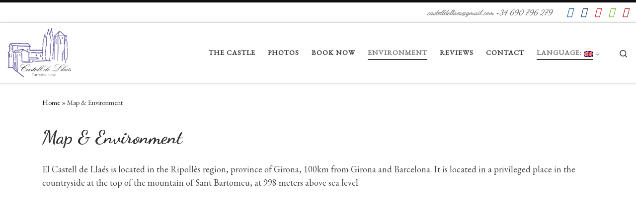

--- FILE ---
content_type: text/html; charset=UTF-8
request_url: https://www.castelldellaes.com/en/entorn/
body_size: 11750
content:
<!DOCTYPE html>
<!--[if IE 7]>
<html class="ie ie7" lang="en-US">
<![endif]-->
<!--[if IE 8]>
<html class="ie ie8" lang="en-US">
<![endif]-->
<!--[if !(IE 7) | !(IE 8)  ]><!-->
<html lang="en-US" class="no-js">
<!--<![endif]-->
  <head>
  <meta charset="UTF-8" />
  <meta http-equiv="X-UA-Compatible" content="IE=EDGE" />
  <meta name="viewport" content="width=device-width, initial-scale=1.0" />
  <link rel="profile"  href="https://gmpg.org/xfn/11" />
  <link rel="pingback" href="https://www.castelldellaes.com/xmlrpc.php" />
<script>(function(html){html.className = html.className.replace(/\bno-js\b/,'js')})(document.documentElement);</script>
<title>Map &#038; Environment &#8211; Castell de Llaés</title>
<link rel='dns-prefetch' href='//www.google.com' />
<link rel='dns-prefetch' href='//s.w.org' />
<link rel="alternate" type="application/rss+xml" title="Castell de Llaés &raquo; Feed" href="https://www.castelldellaes.com/en/feed/" />
<link rel="alternate" type="application/rss+xml" title="Castell de Llaés &raquo; Comments Feed" href="https://www.castelldellaes.com/en/comments/feed/" />
		<script>
			window._wpemojiSettings = {"baseUrl":"https:\/\/s.w.org\/images\/core\/emoji\/12.0.0-1\/72x72\/","ext":".png","svgUrl":"https:\/\/s.w.org\/images\/core\/emoji\/12.0.0-1\/svg\/","svgExt":".svg","source":{"concatemoji":"https:\/\/www.castelldellaes.com\/wp-includes\/js\/wp-emoji-release.min.js?ver=5.4.4"}};
			/*! This file is auto-generated */
			!function(e,a,t){var r,n,o,i,p=a.createElement("canvas"),s=p.getContext&&p.getContext("2d");function c(e,t){var a=String.fromCharCode;s.clearRect(0,0,p.width,p.height),s.fillText(a.apply(this,e),0,0);var r=p.toDataURL();return s.clearRect(0,0,p.width,p.height),s.fillText(a.apply(this,t),0,0),r===p.toDataURL()}function l(e){if(!s||!s.fillText)return!1;switch(s.textBaseline="top",s.font="600 32px Arial",e){case"flag":return!c([127987,65039,8205,9895,65039],[127987,65039,8203,9895,65039])&&(!c([55356,56826,55356,56819],[55356,56826,8203,55356,56819])&&!c([55356,57332,56128,56423,56128,56418,56128,56421,56128,56430,56128,56423,56128,56447],[55356,57332,8203,56128,56423,8203,56128,56418,8203,56128,56421,8203,56128,56430,8203,56128,56423,8203,56128,56447]));case"emoji":return!c([55357,56424,55356,57342,8205,55358,56605,8205,55357,56424,55356,57340],[55357,56424,55356,57342,8203,55358,56605,8203,55357,56424,55356,57340])}return!1}function d(e){var t=a.createElement("script");t.src=e,t.defer=t.type="text/javascript",a.getElementsByTagName("head")[0].appendChild(t)}for(i=Array("flag","emoji"),t.supports={everything:!0,everythingExceptFlag:!0},o=0;o<i.length;o++)t.supports[i[o]]=l(i[o]),t.supports.everything=t.supports.everything&&t.supports[i[o]],"flag"!==i[o]&&(t.supports.everythingExceptFlag=t.supports.everythingExceptFlag&&t.supports[i[o]]);t.supports.everythingExceptFlag=t.supports.everythingExceptFlag&&!t.supports.flag,t.DOMReady=!1,t.readyCallback=function(){t.DOMReady=!0},t.supports.everything||(n=function(){t.readyCallback()},a.addEventListener?(a.addEventListener("DOMContentLoaded",n,!1),e.addEventListener("load",n,!1)):(e.attachEvent("onload",n),a.attachEvent("onreadystatechange",function(){"complete"===a.readyState&&t.readyCallback()})),(r=t.source||{}).concatemoji?d(r.concatemoji):r.wpemoji&&r.twemoji&&(d(r.twemoji),d(r.wpemoji)))}(window,document,window._wpemojiSettings);
		</script>
		<style>
img.wp-smiley,
img.emoji {
	display: inline !important;
	border: none !important;
	box-shadow: none !important;
	height: 1em !important;
	width: 1em !important;
	margin: 0 .07em !important;
	vertical-align: -0.1em !important;
	background: none !important;
	padding: 0 !important;
}
</style>
	<link rel='stylesheet' id='jquery-ui-css'  href='https://www.castelldellaes.com/wp-content/plugins/booking-calendar/css/jquery-ui.css?ver=10.12' media='all' />
<link rel='stylesheet' id='wpdevart-font-awesome-css'  href='https://www.castelldellaes.com/wp-content/plugins/booking-calendar/css/font-awesome/font-awesome.css?ver=10.12' media='all' />
<link rel='stylesheet' id='wpdevart-style-css'  href='https://www.castelldellaes.com/wp-content/plugins/booking-calendar/css/style.css?ver=10.12' media='all' />
<link rel='stylesheet' id='wpdevart-effects-css'  href='https://www.castelldellaes.com/wp-content/plugins/booking-calendar/css/effects.css?ver=10.12' media='all' />
<link rel='stylesheet' id='wpdevartcalendar-style-css'  href='https://www.castelldellaes.com/wp-content/plugins/booking-calendar/css/booking.css?ver=10.12' media='all' />
<link rel='stylesheet' id='wp-block-library-css'  href='https://www.castelldellaes.com/wp-includes/css/dist/block-library/style.min.css?ver=5.4.4' media='all' />
<link rel='stylesheet' id='avaibook_datepicker_css-css'  href='https://www.castelldellaes.com/wp-content/plugins/avaibook//css/lightpick.css?ver=1.0' media='all' />
<link rel='stylesheet' id='contact-form-7-css'  href='https://www.castelldellaes.com/wp-content/plugins/contact-form-7/includes/css/styles.css?ver=5.2.1' media='all' />
<link rel='stylesheet' id='bwg_fonts-css'  href='https://www.castelldellaes.com/wp-content/plugins/photo-gallery/css/bwg-fonts/fonts.css?ver=0.0.1' media='all' />
<link rel='stylesheet' id='sumoselect-css'  href='https://www.castelldellaes.com/wp-content/plugins/photo-gallery/css/sumoselect.min.css?ver=3.4.6' media='all' />
<link rel='stylesheet' id='mCustomScrollbar-css'  href='https://www.castelldellaes.com/wp-content/plugins/photo-gallery/css/jquery.mCustomScrollbar.min.css?ver=3.1.5' media='all' />
<link rel='stylesheet' id='bwg_frontend-css'  href='https://www.castelldellaes.com/wp-content/plugins/photo-gallery/css/styles.min.css?ver=1.6.7' media='all' />
<link rel='stylesheet' id='customizr-main-css'  href='https://www.castelldellaes.com/wp-content/themes/customizr/assets/front/css/style.min.css?ver=4.4.20' media='all' />
<style id='customizr-main-inline-css'>
::-moz-selection{background-color:#0f0f0f}::selection{background-color:#0f0f0f}a,.btn-skin:active,.btn-skin:focus,.btn-skin:hover,.btn-skin.inverted,.grid-container__classic .post-type__icon,.post-type__icon:hover .icn-format,.grid-container__classic .post-type__icon:hover .icn-format,[class*='grid-container__'] .entry-title a.czr-title:hover,input[type=checkbox]:checked::before{color:#0f0f0f}.czr-css-loader > div ,.btn-skin,.btn-skin:active,.btn-skin:focus,.btn-skin:hover,.btn-skin-h-dark,.btn-skin-h-dark.inverted:active,.btn-skin-h-dark.inverted:focus,.btn-skin-h-dark.inverted:hover{border-color:#0f0f0f}.tc-header.border-top{border-top-color:#0f0f0f}[class*='grid-container__'] .entry-title a:hover::after,.grid-container__classic .post-type__icon,.btn-skin,.btn-skin.inverted:active,.btn-skin.inverted:focus,.btn-skin.inverted:hover,.btn-skin-h-dark,.btn-skin-h-dark.inverted:active,.btn-skin-h-dark.inverted:focus,.btn-skin-h-dark.inverted:hover,.sidebar .widget-title::after,input[type=radio]:checked::before{background-color:#0f0f0f}.btn-skin-light:active,.btn-skin-light:focus,.btn-skin-light:hover,.btn-skin-light.inverted{color:#353535}input:not([type='submit']):not([type='button']):not([type='number']):not([type='checkbox']):not([type='radio']):focus,textarea:focus,.btn-skin-light,.btn-skin-light.inverted,.btn-skin-light:active,.btn-skin-light:focus,.btn-skin-light:hover,.btn-skin-light.inverted:active,.btn-skin-light.inverted:focus,.btn-skin-light.inverted:hover{border-color:#353535}.btn-skin-light,.btn-skin-light.inverted:active,.btn-skin-light.inverted:focus,.btn-skin-light.inverted:hover{background-color:#353535}.btn-skin-lightest:active,.btn-skin-lightest:focus,.btn-skin-lightest:hover,.btn-skin-lightest.inverted{color:#424242}.btn-skin-lightest,.btn-skin-lightest.inverted,.btn-skin-lightest:active,.btn-skin-lightest:focus,.btn-skin-lightest:hover,.btn-skin-lightest.inverted:active,.btn-skin-lightest.inverted:focus,.btn-skin-lightest.inverted:hover{border-color:#424242}.btn-skin-lightest,.btn-skin-lightest.inverted:active,.btn-skin-lightest.inverted:focus,.btn-skin-lightest.inverted:hover{background-color:#424242}.pagination,a:hover,a:focus,a:active,.btn-skin-dark:active,.btn-skin-dark:focus,.btn-skin-dark:hover,.btn-skin-dark.inverted,.btn-skin-dark-oh:active,.btn-skin-dark-oh:focus,.btn-skin-dark-oh:hover,.post-info a:not(.btn):hover,.grid-container__classic .post-type__icon .icn-format,[class*='grid-container__'] .hover .entry-title a,.widget-area a:not(.btn):hover,a.czr-format-link:hover,.format-link.hover a.czr-format-link,button[type=submit]:hover,button[type=submit]:active,button[type=submit]:focus,input[type=submit]:hover,input[type=submit]:active,input[type=submit]:focus,.tabs .nav-link:hover,.tabs .nav-link.active,.tabs .nav-link.active:hover,.tabs .nav-link.active:focus{color:#000000}.grid-container__classic.tc-grid-border .grid__item,.btn-skin-dark,.btn-skin-dark.inverted,button[type=submit],input[type=submit],.btn-skin-dark:active,.btn-skin-dark:focus,.btn-skin-dark:hover,.btn-skin-dark.inverted:active,.btn-skin-dark.inverted:focus,.btn-skin-dark.inverted:hover,.btn-skin-h-dark:active,.btn-skin-h-dark:focus,.btn-skin-h-dark:hover,.btn-skin-h-dark.inverted,.btn-skin-h-dark.inverted,.btn-skin-h-dark.inverted,.btn-skin-dark-oh:active,.btn-skin-dark-oh:focus,.btn-skin-dark-oh:hover,.btn-skin-dark-oh.inverted:active,.btn-skin-dark-oh.inverted:focus,.btn-skin-dark-oh.inverted:hover,button[type=submit]:hover,button[type=submit]:active,button[type=submit]:focus,input[type=submit]:hover,input[type=submit]:active,input[type=submit]:focus{border-color:#000000}.btn-skin-dark,.btn-skin-dark.inverted:active,.btn-skin-dark.inverted:focus,.btn-skin-dark.inverted:hover,.btn-skin-h-dark:active,.btn-skin-h-dark:focus,.btn-skin-h-dark:hover,.btn-skin-h-dark.inverted,.btn-skin-h-dark.inverted,.btn-skin-h-dark.inverted,.btn-skin-dark-oh.inverted:active,.btn-skin-dark-oh.inverted:focus,.btn-skin-dark-oh.inverted:hover,.grid-container__classic .post-type__icon:hover,button[type=submit],input[type=submit],.czr-link-hover-underline .widgets-list-layout-links a:not(.btn)::before,.czr-link-hover-underline .widget_archive a:not(.btn)::before,.czr-link-hover-underline .widget_nav_menu a:not(.btn)::before,.czr-link-hover-underline .widget_rss ul a:not(.btn)::before,.czr-link-hover-underline .widget_recent_entries a:not(.btn)::before,.czr-link-hover-underline .widget_categories a:not(.btn)::before,.czr-link-hover-underline .widget_meta a:not(.btn)::before,.czr-link-hover-underline .widget_recent_comments a:not(.btn)::before,.czr-link-hover-underline .widget_pages a:not(.btn)::before,.czr-link-hover-underline .widget_calendar a:not(.btn)::before,[class*='grid-container__'] .hover .entry-title a::after,a.czr-format-link::before,.comment-author a::before,.comment-link::before,.tabs .nav-link.active::before{background-color:#000000}.btn-skin-dark-shaded:active,.btn-skin-dark-shaded:focus,.btn-skin-dark-shaded:hover,.btn-skin-dark-shaded.inverted{background-color:rgba(0,0,0,0.2)}.btn-skin-dark-shaded,.btn-skin-dark-shaded.inverted:active,.btn-skin-dark-shaded.inverted:focus,.btn-skin-dark-shaded.inverted:hover{background-color:rgba(0,0,0,0.8)}.tc-header,#tc-sn .tc-sn-inner,.czr-overlay,.add-menu-button,.tc-header .socials a,.tc-header .socials a:focus,.tc-header .socials a:active,.nav__utils,.nav__utils a,.nav__utils a:focus,.nav__utils a:active,.header-contact__info a,.header-contact__info a:focus,.header-contact__info a:active,.czr-overlay a:hover,.dropdown-menu,.tc-header .navbar-brand-sitename,[class*=nav__menu] .nav__link,[class*=nav__menu] .nav__link-wrapper .caret__dropdown-toggler,[class*=nav__menu] .dropdown-menu .nav__link,[class*=nav__menu] .dropdown-item .nav__link:hover,.tc-header form.czr-form label,.czr-overlay form.czr-form label,.tc-header .czr-form input:not([type='submit']):not([type='button']):not([type='number']):not([type='checkbox']):not([type='radio']),.tc-header .czr-form textarea,.tc-header .czr-form .form-control,.czr-overlay .czr-form input:not([type='submit']):not([type='button']):not([type='number']):not([type='checkbox']):not([type='radio']),.czr-overlay .czr-form textarea,.czr-overlay .czr-form .form-control,.tc-header h1,.tc-header h2,.tc-header h3,.tc-header h4,.tc-header h5,.tc-header h6{color:#373a3a}.tc-header .czr-form input:not([type='submit']):not([type='button']):not([type='number']):not([type='checkbox']):not([type='radio']),.tc-header .czr-form textarea,.tc-header .czr-form .form-control,.czr-overlay .czr-form input:not([type='submit']):not([type='button']):not([type='number']):not([type='checkbox']):not([type='radio']),.czr-overlay .czr-form textarea,.czr-overlay .czr-form .form-control{border-color:#373a3a}.ham__toggler-span-wrapper .line,[class*=nav__menu] .nav__title::before{background-color:#373a3a}.header-tagline,[class*=nav__menu] .nav__link:hover,[class*=nav__menu] .nav__link-wrapper .caret__dropdown-toggler:hover,[class*=nav__menu] .show:not(.dropdown-item) > .nav__link,[class*=nav__menu] .show:not(.dropdown-item) > .nav__link-wrapper .nav__link,.czr-highlight-contextual-menu-items [class*=nav__menu] li:not(.dropdown-item).current-active > .nav__link,.czr-highlight-contextual-menu-items [class*=nav__menu] li:not(.dropdown-item).current-active > .nav__link-wrapper .nav__link,.czr-highlight-contextual-menu-items [class*=nav__menu] .current-menu-item > .nav__link,.czr-highlight-contextual-menu-items [class*=nav__menu] .current-menu-item > .nav__link-wrapper .nav__link,[class*=nav__menu] .dropdown-item .nav__link,.czr-overlay a,.tc-header .socials a:hover,.nav__utils a:hover,.czr-highlight-contextual-menu-items .nav__utils a.current-active,.header-contact__info a:hover,.tc-header .czr-form .form-group.in-focus label,.czr-overlay .czr-form .form-group.in-focus label{color:rgba(55,58,58,0.7)}.nav__utils .ham-toggler-menu.czr-collapsed:hover .line{background-color:rgba(55,58,58,0.7)}.topbar-navbar__wrapper,.dropdown-item:not(:last-of-type){border-color:rgba(55,58,58,0.09)}.tc-header{border-bottom-color:rgba(55,58,58,0.09)}#tc-sn{outline-color:rgba(55,58,58,0.09)}.mobile-nav__container,.header-search__container,.mobile-nav__nav,.vertical-nav > li:not(:last-of-type){border-color:rgba(55,58,58,0.075)}.tc-header,#tc-sn .tc-sn-inner,.dropdown-menu,.dropdown-item:active,.dropdown-item:focus,.dropdown-item:hover{background-color:#ffffff}.sticky-transparent.is-sticky .mobile-sticky,.sticky-transparent.is-sticky .desktop-sticky,.sticky-transparent.is-sticky .mobile-nav__nav,.header-transparent:not(.is-sticky) .mobile-nav__nav,.header-transparent:not(.is-sticky) .dropdown-menu{background-color:rgba(255,255,255,0.9)}.czr-overlay{background-color:rgba(255,255,255,0.98)}.dropdown-item:before,.vertical-nav .caret__dropdown-toggler{background-color:rgba(0,0,0,0.045)}.navbar-brand,.header-tagline,h1,h2,h3,.tc-dropcap { font-family : 'Dancing Script';font-weight : 700; }
body { font-family : 'EB Garamond'; }

              body {
                font-size : 0.90em!important;
                line-height : 1.5em;
              }
              @media (min-width: 20em) and (max-width: 60em) {
                body {
                  font-size: calc( 0.90em + 0.1045 * ( ( 100vw - 20em) / 40 ))!important;
                }
              }
              @media (min-width: 60em) {
                body {
                  font-size: 0.94em!important;
                }
              }

.tc-header.border-top { border-top-width: 5px; border-top-style: solid }
#czr-push-footer { display: none; visibility: hidden; }
        .czr-sticky-footer #czr-push-footer.sticky-footer-enabled { display: block; }
        
</style>
<link rel='stylesheet' id='customizr-ms-respond-css'  href='https://www.castelldellaes.com/wp-content/themes/customizr/assets/front/css/style-modular-scale.min.css?ver=4.4.20' media='all' />
<script src='https://www.castelldellaes.com/wp-includes/js/jquery/jquery.js?ver=1.12.4-wp'></script>
<script src='https://www.castelldellaes.com/wp-includes/js/jquery/jquery-migrate.min.js?ver=1.4.1'></script>
<script>
var wpdevart = {"ajaxUrl":"https:\/\/www.castelldellaes.com\/wp-admin\/admin-ajax.php","ajaxNonce":"06c6e446f3","required":"is required.","confirm_email":"do not match.","file_size":" The file size is too large!","file_type":" The file type not allowed!","emailValid":"Enter the valid email address.","date":"Date","hour":"Hour"};
</script>
<script src='https://www.castelldellaes.com/wp-content/plugins/booking-calendar/js/booking.js?ver=10.12'></script>
<script src='https://www.castelldellaes.com/wp-content/plugins/booking-calendar/js/script.js?ver=10.12'></script>
<script src='https://www.google.com/recaptcha/api.js?onload=wpdevartRecaptchaInit&#038;render=explicit&#038;ver=10.12'></script>
<script src='https://www.castelldellaes.com/wp-content/plugins/booking-calendar/js/jquery.scrollTo-min.js?ver=10.12'></script>
<script src='https://www.castelldellaes.com/wp-content/plugins/photo-gallery/js/jquery.sumoselect.min.js?ver=3.4.6'></script>
<script src='https://www.castelldellaes.com/wp-content/plugins/photo-gallery/js/jquery.mobile.min.js?ver=1.4.5'></script>
<script src='https://www.castelldellaes.com/wp-content/plugins/photo-gallery/js/jquery.mCustomScrollbar.concat.min.js?ver=3.1.5'></script>
<script src='https://www.castelldellaes.com/wp-content/plugins/photo-gallery/js/jquery.fullscreen.min.js?ver=0.6.0'></script>
<script>
var bwg_objectsL10n = {"bwg_field_required":"Es requereix camp.","bwg_mail_validation":"Aix\u00f2 no \u00e9s una adre\u00e7a de correu electr\u00f2nic v\u00e0lida.","bwg_search_result":"No hi ha imatges que coincideixen amb la vostra cerca.","bwg_select_tag":"Select Tag","bwg_order_by":"Order By","bwg_search":"Cerca","bwg_show_ecommerce":"Show Ecommerce","bwg_hide_ecommerce":"Hide Ecommerce","bwg_show_comments":"Mostrar comentaris","bwg_hide_comments":"Amaga comentaris ","bwg_restore":"Restaurar","bwg_maximize":"Maximitzar","bwg_fullscreen":"Pantalla completa ","bwg_exit_fullscreen":"Surt de la pantalla completa","bwg_search_tag":"SEARCH...","bwg_tag_no_match":"No tags found","bwg_all_tags_selected":"All tags selected","bwg_tags_selected":"tags selected","play":"Juga","pause":"Pausa","is_pro":"","bwg_play":"Juga","bwg_pause":"Pausa","bwg_hide_info":"Anterior informaci\u00f3","bwg_show_info":"Mostra la informaci\u00f3","bwg_hide_rating":"Hide rating","bwg_show_rating":"Show rating","ok":"Ok","cancel":"Cancel","select_all":"Select all","lazy_load":"0","lazy_loader":"https:\/\/www.castelldellaes.com\/wp-content\/plugins\/photo-gallery\/images\/ajax_loader.png","front_ajax":"0","bwg_tag_see_all":"see all tags","bwg_tag_see_less":"see less tags"};
</script>
<script src='https://www.castelldellaes.com/wp-content/plugins/photo-gallery/js/scripts.min.js?ver=1.6.7'></script>
<script src='https://www.castelldellaes.com/wp-content/themes/customizr/assets/front/js/libs/modernizr.min.js?ver=4.4.20'></script>
<script src='https://www.castelldellaes.com/wp-includes/js/underscore.min.js?ver=1.8.3'></script>
<script>
var CZRParams = {"assetsPath":"https:\/\/www.castelldellaes.com\/wp-content\/themes\/customizr\/assets\/front\/","mainScriptUrl":"https:\/\/www.castelldellaes.com\/wp-content\/themes\/customizr\/assets\/front\/js\/tc-scripts.min.js?4.4.20","deferFontAwesome":"1","fontAwesomeUrl":"https:\/\/www.castelldellaes.com\/wp-content\/themes\/customizr\/assets\/shared\/fonts\/fa\/css\/fontawesome-all.min.css?4.4.20","_disabled":[],"centerSliderImg":"1","isLightBoxEnabled":"1","SmoothScroll":{"Enabled":true,"Options":{"touchpadSupport":false}},"isAnchorScrollEnabled":"1","anchorSmoothScrollExclude":{"simple":["[class*=edd]",".carousel-control","[data-toggle=\"modal\"]","[data-toggle=\"dropdown\"]","[data-toggle=\"czr-dropdown\"]","[data-toggle=\"tooltip\"]","[data-toggle=\"popover\"]","[data-toggle=\"collapse\"]","[data-toggle=\"czr-collapse\"]","[data-toggle=\"tab\"]","[data-toggle=\"pill\"]","[data-toggle=\"czr-pill\"]","[class*=upme]","[class*=um-]"],"deep":{"classes":[],"ids":[]}},"timerOnScrollAllBrowsers":"1","centerAllImg":"1","HasComments":"","LoadModernizr":"1","stickyHeader":"","extLinksStyle":"","extLinksTargetExt":"","extLinksSkipSelectors":{"classes":["btn","button"],"ids":[]},"dropcapEnabled":"","dropcapWhere":{"post":"","page":""},"dropcapMinWords":"","dropcapSkipSelectors":{"tags":["IMG","IFRAME","H1","H2","H3","H4","H5","H6","BLOCKQUOTE","UL","OL"],"classes":["btn"],"id":[]},"imgSmartLoadEnabled":"","imgSmartLoadOpts":{"parentSelectors":["[class*=grid-container], .article-container",".__before_main_wrapper",".widget-front",".post-related-articles",".tc-singular-thumbnail-wrapper",".sek-module-inner"],"opts":{"excludeImg":[".tc-holder-img"]}},"imgSmartLoadsForSliders":"1","pluginCompats":[],"isWPMobile":"","menuStickyUserSettings":{"desktop":"stick_up","mobile":"stick_always"},"adminAjaxUrl":"https:\/\/www.castelldellaes.com\/wp-admin\/admin-ajax.php","ajaxUrl":"https:\/\/www.castelldellaes.com\/en\/?czrajax=1","frontNonce":{"id":"CZRFrontNonce","handle":"2a2e7f1602"},"isDevMode":"","isModernStyle":"1","i18n":{"Permanently dismiss":"Permanently dismiss"},"frontNotifications":{"welcome":{"enabled":false,"content":"","dismissAction":"dismiss_welcome_note_front"}},"preloadGfonts":"1","googleFonts":"Dancing+Script:700%7CEB+Garamond","version":"4.4.20"};
</script>
<script src='https://www.castelldellaes.com/wp-content/themes/customizr/assets/front/js/tc-scripts.min.js?ver=4.4.20' defer></script>
<link rel='https://api.w.org/' href='https://www.castelldellaes.com/en/wp-json/' />
<link rel="EditURI" type="application/rsd+xml" title="RSD" href="https://www.castelldellaes.com/xmlrpc.php?rsd" />
<link rel="wlwmanifest" type="application/wlwmanifest+xml" href="https://www.castelldellaes.com/wp-includes/wlwmanifest.xml" /> 
<meta name="generator" content="WordPress 5.4.4" />
<link rel="canonical" href="https://www.castelldellaes.com/en/entorn/" />
<link rel='shortlink' href='https://www.castelldellaes.com/en/?p=10' />
<link rel="alternate" type="application/json+oembed" href="https://www.castelldellaes.com/en/wp-json/oembed/1.0/embed?url=https%3A%2F%2Fwww.castelldellaes.com%2Fen%2Fentorn%2F" />
<link rel="alternate" type="text/xml+oembed" href="https://www.castelldellaes.com/en/wp-json/oembed/1.0/embed?url=https%3A%2F%2Fwww.castelldellaes.com%2Fen%2Fentorn%2F&#038;format=xml" />
<style> .avaibookSearch1{background:#f4e9f2}.avaibookSearch1 h3,.avaibookSearch1 label{color:#312e2e !important}.avaibookSearch1 input{border:1px solid rgba(155,99,129,0.7)}.avaibookSearch1 input:focus{border:1px solid rgb(155,99,129)}.avaibookSearch1 form > button{background:rgba(155,99,129,0.9) !important;border:none !important;margin-top:22px !important}.avaibookSearch1 form > button:hover{background:rgba(155,99,129,1) !important}.avaibookSearch2{background:#f4e9f2}.avaibookSearch2 h3,.avaibookSearch2 label{color:#312e2e !important}.avaibookSearch2 input{border:1px solid rgba(155,99,129,0.7)}.avaibookSearch2 input:focus{border:1px solid rgb(155,99,129)}.avaibookSearch2 form > button{background:rgba(155,99,129,0.9) !important;border:none !important;margin-top:22px !important}.avaibookSearch2 form > button:hover{background:rgba(155,99,129,1) !important}.avaibookSearch3{background:#f4e9f2}.avaibookSearch3 h3,.avaibookSearch3 label{color:#312e2e !important}.avaibookSearch3 input{border:1px solid rgba(155,99,129,0.7)}.avaibookSearch3 input:focus{border:1px solid rgb(155,99,129)}.avaibookSearch3 form > button{background:rgba(155,99,129,0.9) !important;border:none !important;margin-top:22px !important}.avaibookSearch3 form > button:hover{background:rgba(155,99,129,1) !important}.avaibookSearch{font-size:15px;padding:10px;margin-bottom:3em}.avaibookSearch form{display:flex;justify-content:space-around;flex-wrap:wrap}.avaibookSearch form > *{box-sizing:border-box;width:200px;margin-bottom:10px}.avaibookSearch form > label > input,.avaibookSearch form > button{height:40px;box-sizing:border-box}.avaibookSearch form > button{padding:5px 0 0 0;margin-top:24px}.lightpick__previous-action,.lightpick__next-action,.lightpick__close-action{padding:8px 18px 26px 18px !important;color:black !important}@media (max-width:400px){.lightpick{width:100% !important;left:0 !important}.lightpick__month{width:100% !important}}</style>
		<!-- GA Google Analytics @ https://m0n.co/ga -->
		<script>
			(function(i,s,o,g,r,a,m){i['GoogleAnalyticsObject']=r;i[r]=i[r]||function(){
			(i[r].q=i[r].q||[]).push(arguments)},i[r].l=1*new Date();a=s.createElement(o),
			m=s.getElementsByTagName(o)[0];a.async=1;a.src=g;m.parentNode.insertBefore(a,m)
			})(window,document,'script','https://www.google-analytics.com/analytics.js','ga');
			ga('create', 'UA-146764862-1', 'auto');
			ga('send', 'pageview');
		</script>

	<style type="text/css">
.qtranxs_flag_ca {background-image: url(https://www.castelldellaes.com/wp-content/plugins/qtranslate-x/flags/catala.png); background-repeat: no-repeat;}
.qtranxs_flag_es {background-image: url(https://www.castelldellaes.com/wp-content/plugins/qtranslate-x/flags/es.png); background-repeat: no-repeat;}
.qtranxs_flag_en {background-image: url(https://www.castelldellaes.com/wp-content/plugins/qtranslate-x/flags/gb.png); background-repeat: no-repeat;}
.qtranxs_flag_fr {background-image: url(https://www.castelldellaes.com/wp-content/plugins/qtranslate-x/flags/fr.png); background-repeat: no-repeat;}
.qtranxs_flag_nl {background-image: url(https://www.castelldellaes.com/wp-content/plugins/qtranslate-x/flags/nl.png); background-repeat: no-repeat;}
</style>
<link hreflang="ca" href="https://www.castelldellaes.com/ca/entorn/" rel="alternate" />
<link hreflang="es" href="https://www.castelldellaes.com/es/entorn/" rel="alternate" />
<link hreflang="en" href="https://www.castelldellaes.com/en/entorn/" rel="alternate" />
<link hreflang="fr" href="https://www.castelldellaes.com/fr/entorn/" rel="alternate" />
<link hreflang="nl" href="https://www.castelldellaes.com/nl/entorn/" rel="alternate" />
<link hreflang="x-default" href="https://www.castelldellaes.com/entorn/" rel="alternate" />
<meta name="generator" content="qTranslate-X 3.4.6.8" />
              <link rel="preload" as="font" type="font/woff2" href="https://www.castelldellaes.com/wp-content/themes/customizr/assets/shared/fonts/customizr/customizr.woff2?128396981" crossorigin="anonymous"/>
            <link rel="icon" href="https://www.castelldellaes.com/wp-content/uploads/2020/06/logo-castell-1-150x150.jpg" sizes="32x32" />
<link rel="icon" href="https://www.castelldellaes.com/wp-content/uploads/2020/06/logo-castell-1.jpg" sizes="192x192" />
<link rel="apple-touch-icon" href="https://www.castelldellaes.com/wp-content/uploads/2020/06/logo-castell-1.jpg" />
<meta name="msapplication-TileImage" content="https://www.castelldellaes.com/wp-content/uploads/2020/06/logo-castell-1.jpg" />
</head>

  <body data-rsssl=1 class="page-template-default page page-id-10 page-parent wp-custom-logo wp-embed-responsive czr-link-hover-underline header-skin-custom footer-skin-dark czr-no-sidebar tc-center-images czr-full-layout customizr-4-4-20 czr-sticky-footer">
          <a class="screen-reader-text skip-link" href="#content">Skip to content</a>
    
    
    <div id="tc-page-wrap" class="">

      <header class="tpnav-header__header tc-header sl-logo_left sticky-brand-shrink-on sticky-transparent border-top czr-submenu-fade czr-submenu-move czr-highlight-contextual-menu-items" >
    <div class="topbar-navbar__wrapper " >
  <div class="container-fluid">
        <div class="row flex-row flex-lg-nowrap justify-content-start justify-content-lg-end align-items-center topbar-navbar__row">
                  <span class="header-tagline col col-auto d-none d-lg-flex" >
  castelldellaes@gmail.com        +34 690 796 279</span>

              <div class="topbar-nav__socials social-links col col-auto ">
          <ul class="socials " >
  <li ><a rel="nofollow noopener noreferrer" class="social-icon icon-facebook"  title="Síguenos Facebook" aria-label="Síguenos Facebook" href="https://www.facebook.com/castelldellaers/"  target="_blank"  style="color:#125895;font-size:20px"><i class="fab fa-facebook"></i></a></li> <li ><a rel="nofollow noopener noreferrer" class="social-icon icon-twitter"  title="Síguenos Twitter" aria-label="Síguenos Twitter" href="https://twitter.com/CastelldeLlaes"  target="_blank"  style="color:#05335b;font-size:20px"><i class="fab fa-twitter"></i></a></li> <li ><a rel="nofollow noopener noreferrer" class="social-icon icon-instagram"  title="Síguenos Instagram" aria-label="Síguenos Instagram" href="https://www.instagram.com/castelldellaes_turismerural/"  target="_blank"  style="color:#cc1e1e;font-size:20px"><i class="fab fa-instagram"></i></a></li> <li ><a rel="nofollow noopener noreferrer" class="social-icon icon-tripadvisor"  title="Síguenos Tripadvisor" aria-label="Síguenos Tripadvisor" href="https://www.tripadvisor.es/VacationRentalReview-g1063979-d5216035-Castillo_de_Llaes_Siglo_X_11_18_personas-Ripoll_Province_of_Girona_Catalonia.html"  target="_blank"  style="color:#65b918;font-size:20px"><i class="fab fa-tripadvisor"></i></a></li> <li ><a rel="nofollow noopener noreferrer" class="social-icon icon-youtube"  title="Síguenos Youtube" aria-label="Síguenos Youtube" href="https://www.youtube.com/results?search_query=castell+de+llaes"  target="_blank"  style="color:#a80e0e;font-size:20px"><i class="fab fa-youtube"></i></a></li></ul>
        </div>
                </div>
      </div>
</div>    <div class="primary-navbar__wrapper d-none d-lg-block has-horizontal-menu desktop-sticky" >
  <div class="container-fluid">
    <div class="row align-items-center flex-row primary-navbar__row">
      <div class="branding__container col col-auto" >
  <div class="branding align-items-center flex-column ">
    <div class="branding-row d-flex flex-row align-items-center align-self-start">
      <div class="navbar-brand col-auto " >
  <a class="navbar-brand-sitelogo" href="https://www.castelldellaes.com/en/"  aria-label="Castell de Llaés | castelldellaes@gmail.com        +34 690 796 279" >
    <img src="https://www.castelldellaes.com/wp-content/uploads/2020/06/cropped-logo-castell-.png" alt="Back Home" class="" width="748" height="583" style="max-width:250px;max-height:100px" data-no-retina>  </a>
</div>
      </div>
      </div>
</div>
      <div class="primary-nav__container justify-content-lg-around col col-lg-auto flex-lg-column" >
  <div class="primary-nav__wrapper flex-lg-row align-items-center justify-content-end">
              <nav class="primary-nav__nav col" id="primary-nav">
          <div class="nav__menu-wrapper primary-nav__menu-wrapper justify-content-end czr-open-on-hover" >
<ul id="main-menu" class="primary-nav__menu regular-nav nav__menu nav"><li id="menu-item-991" class="menu-item menu-item-type-post_type menu-item-object-page menu-item-home menu-item-991"><a href="https://www.castelldellaes.com/en/" class="nav__link"><span class="nav__title">The Castle</span></a></li>
<li id="menu-item-45" class="menu-item menu-item-type-post_type menu-item-object-page menu-item-45"><a href="https://www.castelldellaes.com/en/apartaments/" class="nav__link"><span class="nav__title">Photos</span></a></li>
<li id="menu-item-1806" class="menu-item menu-item-type-post_type menu-item-object-page menu-item-1806"><a href="https://www.castelldellaes.com/en/reserva/" class="nav__link"><span class="nav__title">Book now</span></a></li>
<li id="menu-item-44" class="menu-item menu-item-type-post_type menu-item-object-page current-menu-item page_item page-item-10 current_page_item current-active menu-item-44"><a href="https://www.castelldellaes.com/en/entorn/" aria-current="page" class="nav__link"><span class="nav__title">Environment</span></a></li>
<li id="menu-item-169" class="menu-item menu-item-type-post_type menu-item-object-page menu-item-169"><a href="https://www.castelldellaes.com/en/publicacions/" class="nav__link"><span class="nav__title">Reviews</span></a></li>
<li id="menu-item-258" class="menu-item menu-item-type-post_type menu-item-object-page menu-item-258"><a href="https://www.castelldellaes.com/en/contacte/" class="nav__link"><span class="nav__title">Contact</span></a></li>
<li id="menu-item-307" class="qtranxs-lang-menu qtranxs-lang-menu-en menu-item menu-item-type-custom menu-item-object-custom current-menu-parent menu-item-has-children czr-dropdown current-active menu-item-307"><a data-toggle="czr-dropdown" aria-haspopup="true" aria-expanded="false" title="English" href="#" class="nav__link"><span class="nav__title">Language:&nbsp;<img src="https://www.castelldellaes.com/wp-content/plugins/qtranslate-x/flags/gb.png" alt="English" /></span><span class="caret__dropdown-toggler"><i class="icn-down-small"></i></span></a>
<ul class="dropdown-menu czr-dropdown-menu">
	<li id="menu-item-1807" class="qtranxs-lang-menu-item qtranxs-lang-menu-item-ca menu-item menu-item-type-custom menu-item-object-custom dropdown-item menu-item-1807"><a title="Català" href="https://www.castelldellaes.com/ca/entorn/" class="nav__link"><span class="nav__title"><img src="https://www.castelldellaes.com/wp-content/plugins/qtranslate-x/flags/catala.png" alt="Català" />&nbsp;Català</span></a></li>
	<li id="menu-item-1808" class="qtranxs-lang-menu-item qtranxs-lang-menu-item-es menu-item menu-item-type-custom menu-item-object-custom dropdown-item menu-item-1808"><a title="Español" href="https://www.castelldellaes.com/es/entorn/" class="nav__link"><span class="nav__title"><img src="https://www.castelldellaes.com/wp-content/plugins/qtranslate-x/flags/es.png" alt="Español" />&nbsp;Español</span></a></li>
	<li id="menu-item-1809" class="qtranxs-lang-menu-item qtranxs-lang-menu-item-en menu-item menu-item-type-custom menu-item-object-custom current-menu-item dropdown-item current-active menu-item-1809"><a title="English" href="https://www.castelldellaes.com/en/entorn/" aria-current="page" class="nav__link"><span class="nav__title"><img src="https://www.castelldellaes.com/wp-content/plugins/qtranslate-x/flags/gb.png" alt="English" />&nbsp;English</span></a></li>
	<li id="menu-item-1810" class="qtranxs-lang-menu-item qtranxs-lang-menu-item-fr menu-item menu-item-type-custom menu-item-object-custom dropdown-item menu-item-1810"><a title="Français" href="https://www.castelldellaes.com/fr/entorn/" class="nav__link"><span class="nav__title"><img src="https://www.castelldellaes.com/wp-content/plugins/qtranslate-x/flags/fr.png" alt="Français" />&nbsp;Français</span></a></li>
	<li id="menu-item-1811" class="qtranxs-lang-menu-item qtranxs-lang-menu-item-nl menu-item menu-item-type-custom menu-item-object-custom dropdown-item menu-item-1811"><a title="Nederlands" href="https://www.castelldellaes.com/nl/entorn/" class="nav__link"><span class="nav__title"><img src="https://www.castelldellaes.com/wp-content/plugins/qtranslate-x/flags/nl.png" alt="Nederlands" />&nbsp;Nederlands</span></a></li>
</ul>
</li>
</ul></div>        </nav>
    <div class="primary-nav__utils nav__utils col-auto" >
    <ul class="nav utils flex-row flex-nowrap regular-nav">
      <li class="nav__search " >
  <a href="#" class="search-toggle_btn icn-search czr-overlay-toggle_btn"  aria-expanded="false"><span class="sr-only">Search</span></a>
        <div class="czr-search-expand">
      <div class="czr-search-expand-inner"><div class="search-form__container " >
  <form action="https://www.castelldellaes.com/en/" method="get" class="czr-form search-form">
    <div class="form-group czr-focus">
            <label for="s-690cce25c75f2" id="lsearch-690cce25c75f2">
        <span class="screen-reader-text">Search</span>
        <input id="s-690cce25c75f2" class="form-control czr-search-field" name="s" type="search" value="" aria-describedby="lsearch-690cce25c75f2" placeholder="Search &hellip;">
      </label>
      <button type="submit" class="button"><i class="icn-search"></i><span class="screen-reader-text">Search &hellip;</span></button>
    </div>
  </form>
</div></div>
    </div>
    </li>
    </ul>
</div>  </div>
</div>
    </div>
  </div>
</div>    <div class="mobile-navbar__wrapper d-lg-none mobile-sticky" >
    <div class="branding__container justify-content-between align-items-center container-fluid" >
  <div class="branding flex-column">
    <div class="branding-row d-flex align-self-start flex-row align-items-center">
      <div class="navbar-brand col-auto " >
  <a class="navbar-brand-sitelogo" href="https://www.castelldellaes.com/en/"  aria-label="Castell de Llaés | castelldellaes@gmail.com        +34 690 796 279" >
    <img src="https://www.castelldellaes.com/wp-content/uploads/2020/06/cropped-logo-castell-.png" alt="Back Home" class="" width="748" height="583" style="max-width:250px;max-height:100px" data-no-retina>  </a>
</div>
    </div>
    <span class="header-tagline col col-auto" >
  castelldellaes@gmail.com        +34 690 796 279</span>

  </div>
  <div class="mobile-utils__wrapper nav__utils regular-nav">
    <ul class="nav utils row flex-row flex-nowrap">
      <li class="nav__search " >
  <a href="#" class="search-toggle_btn icn-search czr-dropdown" data-aria-haspopup="true" aria-expanded="false"><span class="sr-only">Search</span></a>
        <div class="czr-search-expand">
      <div class="czr-search-expand-inner"><div class="search-form__container " >
  <form action="https://www.castelldellaes.com/en/" method="get" class="czr-form search-form">
    <div class="form-group czr-focus">
            <label for="s-690cce25c78f1" id="lsearch-690cce25c78f1">
        <span class="screen-reader-text">Search</span>
        <input id="s-690cce25c78f1" class="form-control czr-search-field" name="s" type="search" value="" aria-describedby="lsearch-690cce25c78f1" placeholder="Search &hellip;">
      </label>
      <button type="submit" class="button"><i class="icn-search"></i><span class="screen-reader-text">Search &hellip;</span></button>
    </div>
  </form>
</div></div>
    </div>
        <ul class="dropdown-menu czr-dropdown-menu">
      <li class="header-search__container container-fluid">
  <div class="search-form__container " >
  <form action="https://www.castelldellaes.com/en/" method="get" class="czr-form search-form">
    <div class="form-group czr-focus">
            <label for="s-690cce25c79ce" id="lsearch-690cce25c79ce">
        <span class="screen-reader-text">Search</span>
        <input id="s-690cce25c79ce" class="form-control czr-search-field" name="s" type="search" value="" aria-describedby="lsearch-690cce25c79ce" placeholder="Search &hellip;">
      </label>
      <button type="submit" class="button"><i class="icn-search"></i><span class="screen-reader-text">Search &hellip;</span></button>
    </div>
  </form>
</div></li>    </ul>
  </li>
<li class="hamburger-toggler__container " >
  <button class="ham-toggler-menu czr-collapsed" data-toggle="czr-collapse" data-target="#mobile-nav"><span class="ham__toggler-span-wrapper"><span class="line line-1"></span><span class="line line-2"></span><span class="line line-3"></span></span><span class="screen-reader-text">Menu</span></button>
</li>
    </ul>
  </div>
</div>
<div class="mobile-nav__container " >
   <nav class="mobile-nav__nav flex-column czr-collapse" id="mobile-nav">
      <div class="mobile-nav__inner container-fluid">
      <div class="nav__menu-wrapper mobile-nav__menu-wrapper czr-open-on-click" >
<ul id="mobile-nav-menu" class="mobile-nav__menu vertical-nav nav__menu flex-column nav"><li class="menu-item menu-item-type-post_type menu-item-object-page menu-item-home menu-item-991"><a href="https://www.castelldellaes.com/en/" class="nav__link"><span class="nav__title">The Castle</span></a></li>
<li class="menu-item menu-item-type-post_type menu-item-object-page menu-item-45"><a href="https://www.castelldellaes.com/en/apartaments/" class="nav__link"><span class="nav__title">Photos</span></a></li>
<li class="menu-item menu-item-type-post_type menu-item-object-page menu-item-1806"><a href="https://www.castelldellaes.com/en/reserva/" class="nav__link"><span class="nav__title">Book now</span></a></li>
<li class="menu-item menu-item-type-post_type menu-item-object-page current-menu-item page_item page-item-10 current_page_item current-active menu-item-44"><a href="https://www.castelldellaes.com/en/entorn/" aria-current="page" class="nav__link"><span class="nav__title">Environment</span></a></li>
<li class="menu-item menu-item-type-post_type menu-item-object-page menu-item-169"><a href="https://www.castelldellaes.com/en/publicacions/" class="nav__link"><span class="nav__title">Reviews</span></a></li>
<li class="menu-item menu-item-type-post_type menu-item-object-page menu-item-258"><a href="https://www.castelldellaes.com/en/contacte/" class="nav__link"><span class="nav__title">Contact</span></a></li>
<li class="qtranxs-lang-menu qtranxs-lang-menu-en menu-item menu-item-type-custom menu-item-object-custom current-menu-parent menu-item-has-children czr-dropdown current-active menu-item-307"><span class="display-flex nav__link-wrapper align-items-start"><a title="English" href="#" class="nav__link"><span class="nav__title">Language:&nbsp;<img src="https://www.castelldellaes.com/wp-content/plugins/qtranslate-x/flags/gb.png" alt="English" /></span></a><button data-toggle="czr-dropdown" aria-haspopup="true" aria-expanded="false" class="caret__dropdown-toggler czr-btn-link"><i class="icn-down-small"></i></button></span>
<ul class="dropdown-menu czr-dropdown-menu">
	<li class="qtranxs-lang-menu-item qtranxs-lang-menu-item-ca menu-item menu-item-type-custom menu-item-object-custom dropdown-item menu-item-1807"><a title="Català" href="https://www.castelldellaes.com/ca/entorn/" class="nav__link"><span class="nav__title"><img src="https://www.castelldellaes.com/wp-content/plugins/qtranslate-x/flags/catala.png" alt="Català" />&nbsp;Català</span></a></li>
	<li class="qtranxs-lang-menu-item qtranxs-lang-menu-item-es menu-item menu-item-type-custom menu-item-object-custom dropdown-item menu-item-1808"><a title="Español" href="https://www.castelldellaes.com/es/entorn/" class="nav__link"><span class="nav__title"><img src="https://www.castelldellaes.com/wp-content/plugins/qtranslate-x/flags/es.png" alt="Español" />&nbsp;Español</span></a></li>
	<li class="qtranxs-lang-menu-item qtranxs-lang-menu-item-en menu-item menu-item-type-custom menu-item-object-custom current-menu-item dropdown-item current-active menu-item-1809"><a title="English" href="https://www.castelldellaes.com/en/entorn/" aria-current="page" class="nav__link"><span class="nav__title"><img src="https://www.castelldellaes.com/wp-content/plugins/qtranslate-x/flags/gb.png" alt="English" />&nbsp;English</span></a></li>
	<li class="qtranxs-lang-menu-item qtranxs-lang-menu-item-fr menu-item menu-item-type-custom menu-item-object-custom dropdown-item menu-item-1810"><a title="Français" href="https://www.castelldellaes.com/fr/entorn/" class="nav__link"><span class="nav__title"><img src="https://www.castelldellaes.com/wp-content/plugins/qtranslate-x/flags/fr.png" alt="Français" />&nbsp;Français</span></a></li>
	<li class="qtranxs-lang-menu-item qtranxs-lang-menu-item-nl menu-item menu-item-type-custom menu-item-object-custom dropdown-item menu-item-1811"><a title="Nederlands" href="https://www.castelldellaes.com/nl/entorn/" class="nav__link"><span class="nav__title"><img src="https://www.castelldellaes.com/wp-content/plugins/qtranslate-x/flags/nl.png" alt="Nederlands" />&nbsp;Nederlands</span></a></li>
</ul>
</li>
</ul></div>      </div>
  </nav>
</div></div></header>


  
    <div id="main-wrapper" class="section">

                      

          <div class="czr-hot-crumble container page-breadcrumbs" role="navigation" >
  <div class="row">
        <nav class="breadcrumbs col-12"><span class="trail-begin"><a href="https://www.castelldellaes.com/en" title="Castell de Llaés" rel="home" class="trail-begin">Home</a></span> <span class="sep">&raquo;</span> <span class="trail-end">Map &#038; Environment</span></nav>  </div>
</div>
          <div class="container" role="main">

            
            <div class="flex-row row column-content-wrapper">

                
                <div id="content" class="col-12 article-container">

                  <article id="page-10" class="post-10 page type-page status-publish has-post-thumbnail czr-hentry" >
    <header class="entry-header " >
  <div class="entry-header-inner">
        <h1 class="entry-title">Map &#038; Environment</h1>
      </div>
</header>  <div class="post-entry tc-content-inner">
    <section class="post-content entry-content " >
      <div class="czr-wp-the-content">
        <p style="text-align: left;">El Castell de Llaés is located in the Ripollès region, province of Girona, 100km from Girona and Barcelona. It is located in a privileged place in the countryside at the top of the mountain of Sant Bartomeu, at 998 meters above sea level.</p>
<p style="text-align: left;"><iframe id="gmap_canvas" src="https://maps.google.com/maps?q=castell%20de%20llaes&amp;t=&amp;z=11&amp;ie=UTF8&amp;iwloc=&amp;output=embed" width="600" height="500" frameborder="0" marginwidth="0" marginheight="0" scrolling="no"></iframe></p>
<h3 style="text-align: left;">Activities:</h3>
<p style="text-align: left;">Hiking, biking, cycling, running, skiing, ferrata, climbing, activity parks, rivers and gorges, archery, mushrooms, &#8230; are some of the activities offered by the territory.</p>
<div id='gallery-1' class='czr-gallery row flex-row czr-gallery-style gallery galleryid-10 gallery-columns-5 gallery-size-thumbnail'><figure class='gallery-item col col-auto'>
                        <div class='gallery-icon landscape czr-gallery-icon'>
                              <img width="150" height="150" src="https://www.castelldellaes.com/wp-content/uploads/2019/07/IMG_0476-150x150.jpg" class="attachment-thumbnail size-thumbnail" alt="" sizes="(min-width: 1200px) 198px, (min-width: 992px) 162px, (min-width: 768px) 114px, (min-width: 576px) 105px, calc( 50vw - 30px )" srcset="https://www.castelldellaes.com/wp-content/uploads/2019/07/IMG_0476-150x150.jpg 150w, https://www.castelldellaes.com/wp-content/uploads/2019/07/IMG_0476-510x510.jpg 510w" /><div class="post-action btn btn-skin-dark-shaded inverted"><a href="https://www.castelldellaes.com/wp-content/uploads/2019/07/IMG_0476.jpg" class="icn-expand" data-lb-type="grouped-gallery"></a></div>
                        </div></figure><figure class='gallery-item col col-auto'>
                        <div class='gallery-icon landscape czr-gallery-icon'>
                              <img width="150" height="150" src="https://www.castelldellaes.com/wp-content/uploads/2019/07/IMG_0462-150x150.jpg" class="attachment-thumbnail size-thumbnail" alt="" sizes="(min-width: 1200px) 198px, (min-width: 992px) 162px, (min-width: 768px) 114px, (min-width: 576px) 105px, calc( 50vw - 30px )" srcset="https://www.castelldellaes.com/wp-content/uploads/2019/07/IMG_0462-150x150.jpg 150w, https://www.castelldellaes.com/wp-content/uploads/2019/07/IMG_0462-510x510.jpg 510w" /><div class="post-action btn btn-skin-dark-shaded inverted"><a href="https://www.castelldellaes.com/wp-content/uploads/2019/07/IMG_0462.jpg" class="icn-expand" data-lb-type="grouped-gallery"></a></div>
                        </div></figure><figure class='gallery-item col col-auto'>
                        <div class='gallery-icon landscape czr-gallery-icon'>
                              <img width="150" height="150" src="https://www.castelldellaes.com/wp-content/uploads/2019/07/IMG_0500-150x150.jpg" class="attachment-thumbnail size-thumbnail" alt="" sizes="(min-width: 1200px) 198px, (min-width: 992px) 162px, (min-width: 768px) 114px, (min-width: 576px) 105px, calc( 50vw - 30px )" srcset="https://www.castelldellaes.com/wp-content/uploads/2019/07/IMG_0500-150x150.jpg 150w, https://www.castelldellaes.com/wp-content/uploads/2019/07/IMG_0500-510x510.jpg 510w" /><div class="post-action btn btn-skin-dark-shaded inverted"><a href="https://www.castelldellaes.com/wp-content/uploads/2019/07/IMG_0500.jpg" class="icn-expand" data-lb-type="grouped-gallery"></a></div>
                        </div></figure><figure class='gallery-item col col-auto'>
                        <div class='gallery-icon portrait czr-gallery-icon'>
                              <img width="150" height="150" src="https://www.castelldellaes.com/wp-content/uploads/2019/10/IMG_20190817_095201-150x150.jpg" class="attachment-thumbnail size-thumbnail" alt="" sizes="(min-width: 1200px) 198px, (min-width: 992px) 162px, (min-width: 768px) 114px, (min-width: 576px) 105px, calc( 50vw - 30px )" srcset="https://www.castelldellaes.com/wp-content/uploads/2019/10/IMG_20190817_095201-150x150.jpg 150w, https://www.castelldellaes.com/wp-content/uploads/2019/10/IMG_20190817_095201-510x510.jpg 510w" /><div class="post-action btn btn-skin-dark-shaded inverted"><a href="https://www.castelldellaes.com/wp-content/uploads/2019/10/IMG_20190817_095201.jpg" class="icn-expand" data-lb-type="grouped-gallery"></a></div>
                        </div></figure><figure class='gallery-item col col-auto'>
                        <div class='gallery-icon portrait czr-gallery-icon'>
                              <img width="150" height="150" src="https://www.castelldellaes.com/wp-content/uploads/2019/10/IMG_20190915_124756-150x150.jpg" class="attachment-thumbnail size-thumbnail" alt="" sizes="(min-width: 1200px) 198px, (min-width: 992px) 162px, (min-width: 768px) 114px, (min-width: 576px) 105px, calc( 50vw - 30px )" srcset="https://www.castelldellaes.com/wp-content/uploads/2019/10/IMG_20190915_124756-150x150.jpg 150w, https://www.castelldellaes.com/wp-content/uploads/2019/10/IMG_20190915_124756-510x510.jpg 510w" /><div class="post-action btn btn-skin-dark-shaded inverted"><a href="https://www.castelldellaes.com/wp-content/uploads/2019/10/IMG_20190915_124756.jpg" class="icn-expand" data-lb-type="grouped-gallery"></a></div>
                        </div></figure><figure class='gallery-item col col-auto'>
                        <div class='gallery-icon portrait czr-gallery-icon'>
                              <img width="150" height="150" src="https://www.castelldellaes.com/wp-content/uploads/2019/07/IMG_0361-150x150.jpg" class="attachment-thumbnail size-thumbnail" alt="" sizes="(min-width: 1200px) 198px, (min-width: 992px) 162px, (min-width: 768px) 114px, (min-width: 576px) 105px, calc( 50vw - 30px )" srcset="https://www.castelldellaes.com/wp-content/uploads/2019/07/IMG_0361-150x150.jpg 150w, https://www.castelldellaes.com/wp-content/uploads/2019/07/IMG_0361-510x510.jpg 510w" /><div class="post-action btn btn-skin-dark-shaded inverted"><a href="https://www.castelldellaes.com/wp-content/uploads/2019/07/IMG_0361.jpg" class="icn-expand" data-lb-type="grouped-gallery"></a></div>
                        </div></figure><figure class='gallery-item col col-auto'>
                        <div class='gallery-icon portrait czr-gallery-icon'>
                              <img width="150" height="150" src="https://www.castelldellaes.com/wp-content/uploads/2019/07/IMG-20190622-WA0005-150x150.jpg" class="attachment-thumbnail size-thumbnail" alt="" sizes="(min-width: 1200px) 198px, (min-width: 992px) 162px, (min-width: 768px) 114px, (min-width: 576px) 105px, calc( 50vw - 30px )" srcset="https://www.castelldellaes.com/wp-content/uploads/2019/07/IMG-20190622-WA0005-150x150.jpg 150w, https://www.castelldellaes.com/wp-content/uploads/2019/07/IMG-20190622-WA0005-510x510.jpg 510w" /><div class="post-action btn btn-skin-dark-shaded inverted"><a href="https://www.castelldellaes.com/wp-content/uploads/2019/07/IMG-20190622-WA0005.jpg" class="icn-expand" data-lb-type="grouped-gallery"></a></div>
                        </div></figure><figure class='gallery-item col col-auto'>
                        <div class='gallery-icon landscape czr-gallery-icon'>
                              <img width="150" height="150" src="https://www.castelldellaes.com/wp-content/uploads/2019/03/rossinyols-bosc-150x150.jpg" class="attachment-thumbnail size-thumbnail" alt="" sizes="(min-width: 1200px) 198px, (min-width: 992px) 162px, (min-width: 768px) 114px, (min-width: 576px) 105px, calc( 50vw - 30px )" srcset="https://www.castelldellaes.com/wp-content/uploads/2019/03/rossinyols-bosc-150x150.jpg 150w, https://www.castelldellaes.com/wp-content/uploads/2019/03/rossinyols-bosc-300x300.jpg 300w, https://www.castelldellaes.com/wp-content/uploads/2019/03/rossinyols-bosc-768x768.jpg 768w, https://www.castelldellaes.com/wp-content/uploads/2019/03/rossinyols-bosc-510x510.jpg 510w, https://www.castelldellaes.com/wp-content/uploads/2019/03/rossinyols-bosc.jpg 898w" /><div class="post-action btn btn-skin-dark-shaded inverted"><a href="https://www.castelldellaes.com/wp-content/uploads/2019/03/rossinyols-bosc.jpg" class="icn-expand" data-lb-type="grouped-gallery"></a></div>
                        </div></figure>
                  </div>

<div id="gt-res-c" class="g-unit" style="text-align: left;">
<div id="gt-res-p">
<div id="gt-res-data">
<div id="gt-res-wrap">
<div id="gt-res-content">
<div id="gt-res-dir-ctr" class="trans-verified-button-small" dir="ltr">
<p>&nbsp;</p>
</div>
</div>
</div>
</div>
</div>
</div>
      </div>
      <footer class="post-footer clearfix">
                      </footer>
    </section><!-- .entry-content -->
  </div><!-- .post-entry -->
  </article>                </div>

                
            </div><!-- .column-content-wrapper -->

            

          </div><!-- .container -->

          <div id="czr-push-footer" ></div>
    </div><!-- #main-wrapper -->

    
    
<footer id="footer" class="footer__wrapper" >
  <div id="colophon" class="colophon " >
  <div class="container">
    <div class="colophon__row row flex-row justify-content-between">
      <div class="col-12 col-sm-auto">
        <div id="footer__credits" class="footer__credits" >
  <p class="czr-copyright">
    <span class="czr-copyright-text">&copy;&nbsp;2025&nbsp;</span><a class="czr-copyright-link" href="https://www.castelldellaes.com/en" title="Castell de Llaés">Castell de Llaés</a><span class="czr-rights-text">&nbsp;&ndash;&nbsp;All rights reserved</span>
  </p>
  <p class="czr-credits">
    <span class="czr-designer">
      <span class="czr-wp-powered"><span class="czr-wp-powered-text">Powered by&nbsp;</span><a class="czr-wp-powered-link" title="Powered by WordPress" href="https://wordpress.org/" target="_blank" rel="noopener noreferrer">WP</a></span><span class="czr-designer-text">&nbsp;&ndash;&nbsp;Designed with the <a class="czr-designer-link" href="https://presscustomizr.com/customizr" title="Customizr theme">Customizr theme</a></span>
    </span>
  </p>
</div>
      </div>
            <div class="col-12 col-sm-auto">
        <div class="social-links">
          <ul class="socials " >
  <li ><a rel="nofollow noopener noreferrer" class="social-icon icon-facebook"  title="Síguenos Facebook" aria-label="Síguenos Facebook" href="https://www.facebook.com/castelldellaers/"  target="_blank"  style="color:#125895;font-size:20px"><i class="fab fa-facebook"></i></a></li> <li ><a rel="nofollow noopener noreferrer" class="social-icon icon-twitter"  title="Síguenos Twitter" aria-label="Síguenos Twitter" href="https://twitter.com/CastelldeLlaes"  target="_blank"  style="color:#05335b;font-size:20px"><i class="fab fa-twitter"></i></a></li> <li ><a rel="nofollow noopener noreferrer" class="social-icon icon-instagram"  title="Síguenos Instagram" aria-label="Síguenos Instagram" href="https://www.instagram.com/castelldellaes_turismerural/"  target="_blank"  style="color:#cc1e1e;font-size:20px"><i class="fab fa-instagram"></i></a></li> <li ><a rel="nofollow noopener noreferrer" class="social-icon icon-tripadvisor"  title="Síguenos Tripadvisor" aria-label="Síguenos Tripadvisor" href="https://www.tripadvisor.es/VacationRentalReview-g1063979-d5216035-Castillo_de_Llaes_Siglo_X_11_18_personas-Ripoll_Province_of_Girona_Catalonia.html"  target="_blank"  style="color:#65b918;font-size:20px"><i class="fab fa-tripadvisor"></i></a></li> <li ><a rel="nofollow noopener noreferrer" class="social-icon icon-youtube"  title="Síguenos Youtube" aria-label="Síguenos Youtube" href="https://www.youtube.com/results?search_query=castell+de+llaes"  target="_blank"  style="color:#a80e0e;font-size:20px"><i class="fab fa-youtube"></i></a></li></ul>
        </div>
      </div>
          </div>
  </div>
</div>
</footer>
    </div><!-- end #tc-page-wrap -->

    <button class="btn czr-btt czr-btta right" ><i class="icn-up-small"></i></button>
<script src='https://www.castelldellaes.com/wp-includes/js/jquery/ui/core.min.js?ver=1.11.4'></script>
<script src='https://www.castelldellaes.com/wp-includes/js/jquery/ui/datepicker.min.js?ver=1.11.4'></script>
<script>
jQuery(document).ready(function(jQuery){jQuery.datepicker.setDefaults({"closeText":"Close","currentText":"Today","monthNames":["January","February","March","April","May","June","July","August","September","October","November","December"],"monthNamesShort":["Jan","Feb","Mar","Apr","May","Jun","Jul","Aug","Sep","Oct","Nov","Dec"],"nextText":"Next","prevText":"Previous","dayNames":["Sunday","Monday","Tuesday","Wednesday","Thursday","Friday","Saturday"],"dayNamesShort":["Sun","Mon","Tue","Wed","Thu","Fri","Sat"],"dayNamesMin":["S","M","T","W","T","F","S"],"dateFormat":"d MM, yy","firstDay":1,"isRTL":false});});
</script>
<script src='https://www.castelldellaes.com/wp-includes/js/dist/vendor/moment.min.js?ver=2.22.2'></script>
<script>
moment.locale( 'en_US', {"months":["January","February","March","April","May","June","July","August","September","October","November","December"],"monthsShort":["Jan","Feb","Mar","Apr","May","Jun","Jul","Aug","Sep","Oct","Nov","Dec"],"weekdays":["Sunday","Monday","Tuesday","Wednesday","Thursday","Friday","Saturday"],"weekdaysShort":["Sun","Mon","Tue","Wed","Thu","Fri","Sat"],"week":{"dow":1},"longDateFormat":{"LT":"g:i a","LTS":null,"L":null,"LL":"j F, Y","LLL":"F j, Y g:i a","LLLL":null}} );
</script>
<script src='https://www.castelldellaes.com/wp-content/plugins/avaibook//js/lightpick.js?ver=1.0'></script>
<script src='https://www.castelldellaes.com/wp-content/plugins/avaibook//js/front.js?ver=1.0'></script>
<script>
var wpcf7 = {"apiSettings":{"root":"https:\/\/www.castelldellaes.com\/en\/wp-json\/contact-form-7\/v1","namespace":"contact-form-7\/v1"}};
</script>
<script src='https://www.castelldellaes.com/wp-content/plugins/contact-form-7/includes/js/scripts.js?ver=5.2.1'></script>
<script src='https://www.google.com/recaptcha/api.js?render=6LdVHa8cAAAAAAsgJtFlgr0ayFCmceRM4e3vnk12&#038;ver=3.0'></script>
<script>
var wpcf7_recaptcha = {"sitekey":"6LdVHa8cAAAAAAsgJtFlgr0ayFCmceRM4e3vnk12","actions":{"homepage":"homepage","contactform":"contactform"}};
</script>
<script src='https://www.castelldellaes.com/wp-content/plugins/contact-form-7/modules/recaptcha/script.js?ver=5.2.1'></script>
<script src='https://www.castelldellaes.com/wp-includes/js/comment-reply.min.js?ver=5.4.4'></script>
<script src='https://www.castelldellaes.com/wp-includes/js/jquery/ui/effect.min.js?ver=1.11.4'></script>
<script src='https://www.castelldellaes.com/wp-includes/js/wp-embed.min.js?ver=5.4.4'></script>
  </body>
  </html>


--- FILE ---
content_type: text/plain
request_url: https://www.google-analytics.com/j/collect?v=1&_v=j102&a=763773716&t=pageview&_s=1&dl=https%3A%2F%2Fwww.castelldellaes.com%2Fen%2Fentorn%2F&ul=en-us%40posix&dt=Map%20%26%20Environment%20%E2%80%93%20Castell%20de%20Lla%C3%A9s&sr=1280x720&vp=1280x720&_u=IEBAAEABAAAAACAAI~&jid=1376312300&gjid=2027968270&cid=549678900.1762446888&tid=UA-146764862-1&_gid=124554043.1762446888&_r=1&_slc=1&z=1735244890
body_size: -451
content:
2,cG-225QHZL1JH

--- FILE ---
content_type: application/javascript
request_url: https://www.castelldellaes.com/wp-content/plugins/avaibook//js/front.js?ver=1.0
body_size: 636
content:



window.addEventListener('DOMContentLoaded', function(){
      var myForms = document.querySelectorAll('.avaibookSearch');
      var pickers = [];

      var nextFriday = moment().day('friday');
      var nextSunday = nextFriday.clone().add(2,'days');

      myForms.forEach(function (elem) {
            
            initCalendar = elem.querySelector('.avaibookDatePicker.init');
            endCalendar = elem.querySelector('.avaibookDatePicker.end');

            if (initCalendar && endCalendar){

                  

                  initInput = elem.querySelector('.avaibookDateInputInit');
                  initInput.value = nextFriday.format('YYYY-MM-DD');



                  
                  endInput = elem.querySelector('.avaibookDateInputEnd');
                  endInput.value = nextSunday.format('YYYY-MM-DD');

                  

                  initCalendar.addEventListener('blur',function(){
                        
                        this.parentNode.parentNode.querySelector(".avaibookDatePicker.end").focus();
                  });

                  pickers.push (new Lightpick({
                                          field: initCalendar,
                                          secondField: endCalendar,
                                          repick: false,
                                          autoclose: true,
                                          minDays:2,
                                          startDate:nextFriday,
                                          endDate:nextSunday,
                                          minDate:moment(),
                                          selectForward:true,
                                          hoveringTooltip:false,
                                          repick: false,
					  dropdowns: { 
    						years: { 
        						min: moment().format('YYYY'), 
        						max: moment().add(5,'years').format('YYYY'), 
    							}, 
    						months: true, 
					  },
                                          onSelect: function(start, end){
                                                inputStartId = this._opts.field.id.replace("avaibookArriveDateCalendar","avaibookArriveDateInput");
                                                inputEndId = this._opts.field.id.replace("avaibookArriveDateCalendar","avaibookDepartDateInput");
                                                
                                                document.getElementById(inputStartId).value = start?start.format('YYYY-MM-DD'):'';
                                                document.getElementById(inputEndId).value = end?end.format('YYYY-MM-DD'):'';
                                          },
                                    })
                              );
                  
            }
           
      });


      
      
    
});


